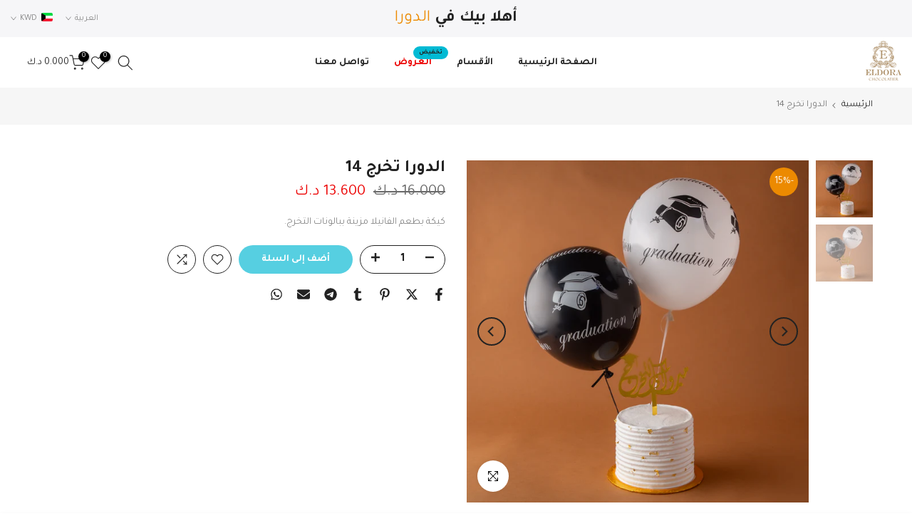

--- FILE ---
content_type: text/html; charset=utf-8
request_url: https://eldora-kw.com/products/as-1?view=a-configs
body_size: 6475
content:

<div id="theme-configs"><section id="shopify-section-template--24648196456770__main-qv" class="shopify-section t4s-section t4s-section-main t4s-section-main-product t4s_tp_flickity t4s-section-admn-fixed"><link href="//eldora-kw.com/cdn/shop/t/7/assets/pre_flickityt4s.min.css?v=80452565481494416591748348351" rel="stylesheet" type="text/css" media="all" />
  <link href="//eldora-kw.com/cdn/shop/t/7/assets/slider-settings.css?v=46721434436777892401748348351" rel="stylesheet" type="text/css" media="all" />
  <link href="//eldora-kw.com/cdn/shop/t/7/assets/main-product.css?v=58778127646595954411748348351" rel="stylesheet" type="text/css" media="all" />
  <link href="//eldora-kw.com/cdn/shop/t/7/assets/qv-product.css?v=107094605699731225041748348351" rel="stylesheet" type="text/css" media="all" />
  <style>.t4s-drawer[aria-hidden=false] { z-index: 2000; }</style>
  
  <div class="t4s-container- t4s-product-quick-view t4s-product-media__without_thumbnails t4s-product-thumb-size__">
    <div data-product-featured='{"id":"10005501215042", "disableSwatch":true, "media": true,"enableHistoryState": false, "formID": "#product-form-10005501215042template--24648196456770__main-qv", "removeSoldout":false, "changeVariantByImg":true, "isNoPick":false,"hasSoldoutUnavailable":false,"enable_zoom_click_mb":null,"main_click":"null","canMediaGroup":false,"isGrouped":false,"available":false, "customBadge":null, "customBadgeHandle":null,"dateStart":1751477501, "compare_at_price":null,"price":975, "isPreoder":false, "showFirstMedia":false }' class="t4s-row t4s-row__product is-zoom-type__" data-t4s-zoom-main>
      <div class="t4s-col-md-6 t4s-col-12 t4s-col-item t4s-product__media-wrapper"><link href="//eldora-kw.com/cdn/shop/t/7/assets/slider-settings.css?v=46721434436777892401748348351" rel="stylesheet" type="text/css" media="all" />
            <div class="t4s-row t4s-g-0 t4s-gx-10 t4s-gx-lg-20">
              <div data-product-single-media-group class="t4s-col-12 t4s-col-item">
                <div data-t4s-gallery- data-main-media data-t4s-thumb-true class="t4s-row t4s-g-0 t4s-slide-eff-fade flickityt4s t4s_ratioadapt t4s_position_8 t4s_cover t4s-flicky-slider  t4s-slider-btn-true t4s-slider-btn-style-outline t4s-slider-btn-round t4s-slider-btn-small t4s-slider-btn-cl-dark t4s-slider-btn-vi-always t4s-slider-btn-hidden-mobile-false" data-flickityt4s-js='{"t4sid": "template--24648196456770__main-qv", "status": true, "checkVisibility": false, "cellSelector": "[data-main-slide]:not(.is--media-hide)","isFilter":false,"imagesLoaded": 0,"adaptiveHeight": 1, "contain": 1, "groupCells": "100%", "dragThreshold" : 6, "cellAlign": "left","wrapAround": true,"prevNextButtons": true,"percentPosition": 1,"pageDots": false, "autoPlay" : 0, "pauseAutoPlayOnHover" : true }'><div data-product-single-media-wrapper data-main-slide class="t4s-col-12 t4s-col-item t4s-product__media-item " data-media-id="41071984574786" data-nt-media-id="template--24648196456770__main-qv-41071984574786" data-media-type="image" data-grname="" data-grpvl="">
	<div data-t4s-gallery--open class="t4s_ratio t4s-product__media is-pswp-disable" style="--aspect-ratioapt:1.0;--mw-media:4000px">
		<noscript><img src="//eldora-kw.com/cdn/shop/files/EO0A6920_d64bd0ef-c411-4aec-b02d-def7e79a0913.jpg?v=1751477428&amp;width=720" alt="" srcset="//eldora-kw.com/cdn/shop/files/EO0A6920_d64bd0ef-c411-4aec-b02d-def7e79a0913.jpg?v=1751477428&amp;width=288 288w, //eldora-kw.com/cdn/shop/files/EO0A6920_d64bd0ef-c411-4aec-b02d-def7e79a0913.jpg?v=1751477428&amp;width=576 576w" width="720" height="720" loading="lazy" class="t4s-img-noscript" sizes="(min-width: 1500px) 1500px, (min-width: 750px) calc((100vw - 11.5rem) / 2), calc(100vw - 4rem)"></noscript>
	   <img data-master="//eldora-kw.com/cdn/shop/files/EO0A6920_d64bd0ef-c411-4aec-b02d-def7e79a0913.jpg?v=1751477428" class="lazyloadt4s t4s-lz--fadeIn" data-src="//eldora-kw.com/cdn/shop/files/EO0A6920_d64bd0ef-c411-4aec-b02d-def7e79a0913.jpg?v=1751477428&width=1" data-widths="[100,200,400,600,700,800,900,1000,1200,1400,1600]" data-optimumx="2" data-sizes="auto" src="data:image/svg+xml,%3Csvg%20viewBox%3D%220%200%204000%204000%22%20xmlns%3D%22http%3A%2F%2Fwww.w3.org%2F2000%2Fsvg%22%3E%3C%2Fsvg%3E" width="4000" height="4000" alt="">
	   <span class="lazyloadt4s-loader"></span>
	</div>
</div><div data-product-single-media-wrapper data-main-slide class="t4s-col-12 t4s-col-item t4s-product__media-item " data-media-id="41071984607554" data-nt-media-id="template--24648196456770__main-qv-41071984607554" data-media-type="image" data-grname="" data-grpvl="">
	<div data-t4s-gallery--open class="t4s_ratio t4s-product__media is-pswp-disable" style="--aspect-ratioapt:1.0;--mw-media:4000px">
		<noscript><img src="//eldora-kw.com/cdn/shop/files/EO0A6921_b7d998e8-9054-41b5-a7a5-3bc09f772e5a.jpg?v=1751477427&amp;width=720" alt="" srcset="//eldora-kw.com/cdn/shop/files/EO0A6921_b7d998e8-9054-41b5-a7a5-3bc09f772e5a.jpg?v=1751477427&amp;width=288 288w, //eldora-kw.com/cdn/shop/files/EO0A6921_b7d998e8-9054-41b5-a7a5-3bc09f772e5a.jpg?v=1751477427&amp;width=576 576w" width="720" height="720" loading="lazy" class="t4s-img-noscript" sizes="(min-width: 1500px) 1500px, (min-width: 750px) calc((100vw - 11.5rem) / 2), calc(100vw - 4rem)"></noscript>
	   <img data-master="//eldora-kw.com/cdn/shop/files/EO0A6921_b7d998e8-9054-41b5-a7a5-3bc09f772e5a.jpg?v=1751477427" class="lazyloadt4s t4s-lz--fadeIn" data-src="//eldora-kw.com/cdn/shop/files/EO0A6921_b7d998e8-9054-41b5-a7a5-3bc09f772e5a.jpg?v=1751477427&width=1" data-widths="[100,200,400,600,700,800,900,1000,1200,1400,1600]" data-optimumx="2" data-sizes="auto" src="data:image/svg+xml,%3Csvg%20viewBox%3D%220%200%204000%204000%22%20xmlns%3D%22http%3A%2F%2Fwww.w3.org%2F2000%2Fsvg%22%3E%3C%2Fsvg%3E" width="4000" height="4000" alt="">
	   <span class="lazyloadt4s-loader"></span>
	</div>
</div><div data-product-single-media-wrapper data-main-slide class="t4s-col-12 t4s-col-item t4s-product__media-item " data-media-id="41071984640322" data-nt-media-id="template--24648196456770__main-qv-41071984640322" data-media-type="image" data-grname="" data-grpvl="">
	<div data-t4s-gallery--open class="t4s_ratio t4s-product__media is-pswp-disable" style="--aspect-ratioapt:1.0;--mw-media:4000px">
		<noscript><img src="//eldora-kw.com/cdn/shop/files/EO0A6922.jpg?v=1751477427&amp;width=720" alt="" srcset="//eldora-kw.com/cdn/shop/files/EO0A6922.jpg?v=1751477427&amp;width=288 288w, //eldora-kw.com/cdn/shop/files/EO0A6922.jpg?v=1751477427&amp;width=576 576w" width="720" height="720" loading="lazy" class="t4s-img-noscript" sizes="(min-width: 1500px) 1500px, (min-width: 750px) calc((100vw - 11.5rem) / 2), calc(100vw - 4rem)"></noscript>
	   <img data-master="//eldora-kw.com/cdn/shop/files/EO0A6922.jpg?v=1751477427" class="lazyloadt4s t4s-lz--fadeIn" data-src="//eldora-kw.com/cdn/shop/files/EO0A6922.jpg?v=1751477427&width=1" data-widths="[100,200,400,600,700,800,900,1000,1200,1400,1600]" data-optimumx="2" data-sizes="auto" src="data:image/svg+xml,%3Csvg%20viewBox%3D%220%200%204000%204000%22%20xmlns%3D%22http%3A%2F%2Fwww.w3.org%2F2000%2Fsvg%22%3E%3C%2Fsvg%3E" width="4000" height="4000" alt="">
	   <span class="lazyloadt4s-loader"></span>
	</div>
</div></div>
                <div data-product-single-badge data-sort="sale,new,soldout,preOrder,custom" class="t4s-single-product-badge lazyloadt4s t4s-pa t4s-pe-none t4s-op-0" data-rendert4s="css://eldora-kw.com/cdn/shop/t/7/assets/single-pr-badge.css?v=152338222417729493651748348351"></div>
              </div></div></div>
      <div data-t4s-zoom-info class="t4s-col-md-6 t4s-col-12 t4s-col-item t4s-product__info-wrapper t4s-pr">
        <div id="product-zoom-template--24648196456770__main-qv" class="t4s-product__zoom-wrapper"></div>
        <div id="ProductInfo-template--template--24648196456770__main-qv__main" data-t4s-scroll-me class="t4s-product__info-container t4s-op-0 t4s-current-scrollbar"><h1 class="t4s-product__title" style="--title-family:var(--font-family-1);--title-style:none;--title-size:16px;--title-weight:600;--title-line-height:1;--title-spacing:0px;--title-color:#222222;--title-color-hover:#56cfe1;" ><a href="/products/as-1">AS 1</a></h1><div class="t4s-product__price-review" style="--price-size:22px;--price-weight:400;--price-color:#696969;--price-sale-color:#ec0101;">
<div class="t4s-product-price"data-pr-price data-product-price data-saletype="0" >9.750 د.ك
</div><a href="#t4s-tab-reviewtemplate--24648196456770__main-qv" class="t4s-product__review t4s-d-inline-block"><div class="review-widget"><ryviu-widget-total reviews_data="" product_id="10005501215042" handle="as-1"></ryviu-widget-total></div></a></div><style>
                  t4s-product-description{
                    padding-bottom: 10px;
                  }
                  t4s-product-description.is--less .t4s-rl-text{
                    display: block;
                  }
                  t4s-product-description.is--less .t4s-rm-text{
                    display: none;
                  }
                  t4s-product-description .t4s-product__description::after{
                    position: absolute;
                    content:"";
                    left:0;
                    right: 0;
                    bottom:0;
                    height: 20px;
                    background: linear-gradient(to top , rgba(255,255,255,0.5) 60%, transparent 100%);
                    transition: .3s linear;
                    pointer-events: none;
                  }
                  t4s-product-description.is--less .t4s-product__description::after{
                    opacity:0;
                  }
                  t4s-product-description [data-lm-content]{
                    max-height: var(--m-h);
                    overflow:hidden;
                    transition: .3s linear;
                  }
                  t4s-product-description button.is--show{
                    display: block
                  }
                  t4s-product-description .t4s-hidden{
                    display: none;
                  }
                  t4s-product-description button{
                    position: absolute;
                    left:50%;
                    right:0;
                    bottom: 0;
                    transform: translateX(-50%) translateY(50%);
                    width: fit-content;
                  }
                </style><div class="t4s-product-info__item t4s-product__description">
                      <div class="t4s-rte">
                        <p>Go kalles this summer with this vintage navy and white striped v-neck t-shirt from the Nike. Perfect for pairing with denim and white kicks for a stylish kalles vibe.</p>
                      </div>
                    </div><script>
                  if (!customElements.get('t4s-product-description')) {
                    class ProductDescription extends HTMLElement{
                      constructor(){
                        super();
                        this.lm_btn = this.querySelector('.t4s-pr-des-rm');
                        this.content = this.querySelector('[data-lm-content]');
                        this.m_h_content = parseInt(this.getAttribute('data-height'));


                        if(!this.lm_btn || !this.content || this.m_h_content < 0 ) return;
                        setTimeout(() => {
                          // console.dir(this.content.scrollHeight);
                          this.lm_btn.classList.toggle('is--show', parseInt(this.content.scrollHeight) > this.m_h_content);
                        },500)
                        this.lm_btn.addEventListener('click',()=>{
                          this.classList.contains('is--less') ? this.content.style.setProperty('--m-h', `${this.m_h_content}px`) : this.content.style.setProperty('--m-h', `${this.content.scrollHeight}px`)
                          this.classList.toggle('is--less');
                        })
                      }
                    }
                    customElements.define('t4s-product-description',ProductDescription);
                  }
                </script><div class="t4s-product-form__variants is-no-pick__false  is-remove-soldout-false is-btn-full-width__false is-btn-atc-txt-3 is-btn-ck-txt-3 is--fist-ratio-false" style=" --wishlist-color: #222222;--wishlist-hover-color: #56cfe1;--wishlist-active-color: #e81e1e;--compare-color: #222222;--compare-hover-color: #56cfe1;--compare-active-color: #222222;" >
  <div data-callBackVariant id="t4s-callBackVariantproduct-form-10005501215042template--24648196456770__main-qv"><form method="post" action="/cart/add" id="product-form-10005501215042template--24648196456770__main-qv" accept-charset="UTF-8" class="t4s-form__product is--main-sticky" enctype="multipart/form-data" data-productid="10005501215042" novalidate="novalidate" data-type="add-to-cart-form" data-disable-swatch="true"><input type="hidden" name="form_type" value="product" /><input type="hidden" name="utf8" value="✓" /><input name="id" value="50964191543618" type="hidden"><link href="//eldora-kw.com/cdn/shop/t/7/assets/button-style.css?v=14170491694111950561748348350" rel="stylesheet" type="text/css" media="all" />
      <link href="//eldora-kw.com/cdn/shop/t/7/assets/custom-effect.css?v=95852894293946033061748348350" rel="stylesheet" media="print" onload="this.media='all'"><div class="t4s-product-form__buttons" style="--pr-btn-round:40px;">
        <div class="t4s-d-flex t4s-flex-wrap"><input type="hidden" name="quantity" value="1"><!-- render t4s_wis_cp.liquid --><a href="/products/as-1" data-tooltip="top" data-id="10005501215042" rel="nofollow" class="t4s-product-form__btn t4s-pr-wishlist" data-action-wishlist><span class="t4s-svg-pr-icon"><svg viewBox="0 0 24 24"><use xlink:href="#t4s-icon-wis"></use></svg></span><span class="t4s-text-pr">أضف إلى قائمة الرغبات</span></a><a href="/products/as-1" data-tooltip="top" data-id="10005501215042" data-handle="as-1" rel="nofollow" class="t4s-product-form__btn t4s-pr-compare" data-action-compare><span class="t4s-svg-pr-icon"><svg class="t4s-svg-cp" viewBox="0 0 24 24"><use xlink:href="#t4s-icon-cp"></use></svg></span><span class="t4s-text-pr">قارن</span></a><button data-animation-atc='{ "ani":"t4s-ani-tada","time":6000 }' type="submit" name="add" data-atc-form class="t4s-product-form__submit t4s-btn t4s-btn-base t4s-btn-style-default t4s-btn-color-primary t4s-w-100 t4s-justify-content-center  t4s-btn-effect-sweep-to-bottom t4s-btn-loading__svg" aria-disabled="true" disabled="disabled"><span class="t4s-btn-atc_text">نفدت الكمية</span>
              <span class="t4s-loading__spinner" hidden>
                <svg width="16" height="16" hidden class="t4s-svg-spinner" focusable="false" role="presentation" viewBox="0 0 66 66" xmlns="http://www.w3.org/2000/svg"><circle class="t4s-path" fill="none" stroke-width="6" cx="33" cy="33" r="30"></circle></svg>
              </span>
            </button></div><button data-class="t4s-mfp-btn-close-inline" data-id="t4s-pr-popup__notify-stock" data-storageid="notify-stock50964191543618" data-mfp-src data-open-mfp-ajax class="t4s-pr__notify-stock" type="button" data-notify-stock-btn data-variant-id="50964191543618" data-root-url="/">أعلمني عند التوفر</button></div><input type="hidden" name="product-id" value="10005501215042" /><input type="hidden" name="section-id" value="template--24648196456770__main-qv" /></form><link href="//eldora-kw.com/cdn/shop/t/7/assets/ani-atc.min.css?v=133055140748028101731748348350" rel="stylesheet" media="print" onload="this.media='all'"></div>
</div><div class="t4s-extra-link" ><a class="t4s-ch" data-no-instant rel="nofollow" href="/products/as-1" data-class="t4s-mfp-btn-close-inline" data-id="t4s-pr-popup__contact" data-storageid="contact_product10005501215042" data-open-mfp-ajax data-style="max-width:570px" data-mfp-src="/products/as-1/?section_id=ajax_popup" data-phone='true'>اسأل سؤالاً</a></div><div class="t4s-product_meta" ><div class="t4s-sku-wrapper t4s-dn" data-product-sku>رمز المنتج: <span class="t4s-productMeta__value t4s-sku-value t4s-csecondary" data-product__sku-number></span></div><div data-product-available class="t4s-available-wrapper">التوفر: <span class="t4s-productMeta__value t4s-available-value">
                    <span data-available-status class="t4s-available-status t4s-csecondary t4s-dib  t4s-dn">
                      <span data-instock-status class="">متوفر</span>
                      <span data-preorder-status class="t4s-dn">الطلب المسبق</span>
                    </span>
                    <span data-soldout-status class="t4s-soldout-status t4s-csecondary t4s-dib">نفدت الكمية</span>
                    </span></div><div class="t4s-collections-wrapper">الفئات:
                    <a class="t4s-dib" href="/collections/%D8%AD%D9%84%D9%88-%D8%B9%D8%B1%D8%A8%D9%8A">حلويات عربية</a> </div></div><div class="t4s-product_social-share t4s-text-start" ><link href="//eldora-kw.com/cdn/shop/t/7/assets/icon-social.css?v=76950054417889237641748348351" rel="stylesheet" type="text/css" media="all" />
                  <div class="t4s-product__social t4s-socials-block t4s-setts-color-true social-main-qv-6" style="--cl:#222222;--bg-cl:#56cfe1;--mgb: px;--mgb-mb: px; --bd-radius:0px;"><div class="t4s-socials t4s-socials-style-1 t4s-socials-size-extra_small t4s-setts-color-true t4s-row t4s-gx-md-20 t4s-gy-md-5 t4s-gx-6 t4s-gy-2"><div class="t4s-col-item t4s-col-auto">
     <a title='مشاركة على فيسبوك' data-no-instant rel="noopener noreferrer nofollow" href="https://www.facebook.com/sharer/sharer.php?u=https://eldora-kw.com/products/as-1" target="_blank" class="facebook" data-tooltip="top"><svg class=" t4s-icon-facebook" role="presentation" viewBox="0 0 320 512"><path d="M279.14 288l14.22-92.66h-88.91v-60.13c0-25.35 12.42-50.06 52.24-50.06h40.42V6.26S260.43 0 225.36 0c-73.22 0-121.08 44.38-121.08 124.72v70.62H22.89V288h81.39v224h100.17V288z"/></svg></a>
    </div><div class="t4s-col-item t4s-col-auto">
        <a title='مشاركة على تويتر' data-no-instant rel="noopener noreferrer nofollow" href="http://twitter.com/share?text=AS%201&amp;url=https://eldora-kw.com/products/as-1" target="_blank" class="twitter" data-tooltip="top"><svg class=" t4s-icon-twitter" role="presentation" viewBox="0 0 512 512"><path d="M389.2 48h70.6L305.6 224.2 487 464H345L233.7 318.6 106.5 464H35.8L200.7 275.5 26.8 48H172.4L272.9 180.9 389.2 48zM364.4 421.8h39.1L151.1 88h-42L364.4 421.8z"/></svg></a>
      </div><div class="t4s-col-item t4s-col-auto">
          <a title='مشاركة على بينتيريست' data-no-instant rel="noopener noreferrer nofollow" href="http://pinterest.com/pin/create/button/?url=https://eldora-kw.com/products/as-1&amp;media=http://eldora-kw.com/cdn/shop/files/EO0A6920_d64bd0ef-c411-4aec-b02d-def7e79a0913.jpg?crop=center&height=1024&v=1751477428&width=1024&amp;description=AS%201" target="_blank" class="pinterest" data-tooltip="top"><svg class=" t4s-icon-pinterest" role="presentation" viewBox="0 0 384 512"><path d="M204 6.5C101.4 6.5 0 74.9 0 185.6 0 256 39.6 296 63.6 296c9.9 0 15.6-27.6 15.6-35.4 0-9.3-23.7-29.1-23.7-67.8 0-80.4 61.2-137.4 140.4-137.4 68.1 0 118.5 38.7 118.5 109.8 0 53.1-21.3 152.7-90.3 152.7-24.9 0-46.2-18-46.2-43.8 0-37.8 26.4-74.4 26.4-113.4 0-66.2-93.9-54.2-93.9 25.8 0 16.8 2.1 35.4 9.6 50.7-13.8 59.4-42 147.9-42 209.1 0 18.9 2.7 37.5 4.5 56.4 3.4 3.8 1.7 3.4 6.9 1.5 50.4-69 48.6-82.5 71.4-172.8 12.3 23.4 44.1 36 69.3 36 106.2 0 153.9-103.5 153.9-196.8C384 71.3 298.2 6.5 204 6.5z"/></svg></a>
        </div><div class="t4s-col-item t4s-col-auto">
          <a title='مشاركة على تمبلر' data-no-instant rel="noopener noreferrer nofollow" data-content="http://eldora-kw.com/cdn/shop/files/EO0A6920_d64bd0ef-c411-4aec-b02d-def7e79a0913.jpg?crop=center&height=1024&v=1751477428&width=1024" href="//tumblr.com/widgets/share/tool?canonicalUrl=https://eldora-kw.com/products/as-1" target="_blank" class="tumblr" data-tooltip="top"><svg class=" t4s-icon-tumblr" role="presentation" viewBox="0 0 32 32"><path d="M6.593 13.105h3.323v11.256q0 2.037.456 3.35.509 1.206 1.581 2.144 1.045.965 2.76 1.581 1.635.563 3.725.563 1.822 0 3.404-.402 1.367-.268 3.564-1.313v-5.038q-2.224 1.528-4.61 1.528-1.179 0-2.358-.616-.697-.456-1.045-1.26-.268-.884-.268-3.564v-8.228h7.236V8.068h-7.236V.001h-4.342q-.214 2.278-1.045 4.047-.831 1.715-2.09 2.734-1.313 1.233-3.055 1.769v4.556z"></path></svg></a>
        </div><div class="t4s-col-item t4s-col-auto">
          <a title='مشاركة على تليجرام' data-no-instant rel="nofollow" target="_blank" class="telegram" href="https://telegram.me/share/url?url=https://eldora-kw.com/products/as-1" data-tooltip="top"><svg class=" t4s-icon-telegram" role="presentation" viewBox="0 0 496 512"><path d="M248,8C111.033,8,0,119.033,0,256S111.033,504,248,504,496,392.967,496,256,384.967,8,248,8ZM362.952,176.66c-3.732,39.215-19.881,134.378-28.1,178.3-3.476,18.584-10.322,24.816-16.948,25.425-14.4,1.326-25.338-9.517-39.287-18.661-21.827-14.308-34.158-23.215-55.346-37.177-24.485-16.135-8.612-25,5.342-39.5,3.652-3.793,67.107-61.51,68.335-66.746.153-.655.3-3.1-1.154-4.384s-3.59-.849-5.135-.5q-3.283.746-104.608,69.142-14.845,10.194-26.894,9.934c-8.855-.191-25.888-5.006-38.551-9.123-15.531-5.048-27.875-7.717-26.8-16.291q.84-6.7,18.45-13.7,108.446-47.248,144.628-62.3c68.872-28.647,83.183-33.623,92.511-33.789,2.052-.034,6.639.474,9.61,2.885a10.452,10.452,0,0,1,3.53,6.716A43.765,43.765,0,0,1,362.952,176.66Z"/></svg></a>
        </div><div class="t4s-col-item t4s-col-auto">
          <a title='مشاركة عبر البريد الإلكتروني' data-no-instant rel="noopener noreferrer nofollow" href="mailto:?subject=AS%201&amp;body=https://eldora-kw.com/products/as-1" target="_blank" class="email" data-tooltip="top"><svg class=" t4s-icon-mail" role="presentation" viewBox="0 0 512 512"><path d="M464 64C490.5 64 512 85.49 512 112C512 127.1 504.9 141.3 492.8 150.4L275.2 313.6C263.8 322.1 248.2 322.1 236.8 313.6L19.2 150.4C7.113 141.3 0 127.1 0 112C0 85.49 21.49 64 48 64H464zM217.6 339.2C240.4 356.3 271.6 356.3 294.4 339.2L512 176V384C512 419.3 483.3 448 448 448H64C28.65 448 0 419.3 0 384V176L217.6 339.2z"/></svg></a>
        </div><div class="t4s-col-item t4s-col-auto">
          <a title='مشاركة على واتساب' data-no-instant rel="nofollow" target="_blank" class="whatsapp" href="https://wa.me/?text=AS%201&#x20;https://eldora-kw.com/products/as-1" data-tooltip="top"><svg class=" t4s-icon-whatsapp" role="presentation" viewBox="0 0 448 512"><path d="M380.9 97.1C339 55.1 283.2 32 223.9 32c-122.4 0-222 99.6-222 222 0 39.1 10.2 77.3 29.6 111L0 480l117.7-30.9c32.4 17.7 68.9 27 106.1 27h.1c122.3 0 224.1-99.6 224.1-222 0-59.3-25.2-115-67.1-157zm-157 341.6c-33.2 0-65.7-8.9-94-25.7l-6.7-4-69.8 18.3L72 359.2l-4.4-7c-18.5-29.4-28.2-63.3-28.2-98.2 0-101.7 82.8-184.5 184.6-184.5 49.3 0 95.6 19.2 130.4 54.1 34.8 34.9 56.2 81.2 56.1 130.5 0 101.8-84.9 184.6-186.6 184.6zm101.2-138.2c-5.5-2.8-32.8-16.2-37.9-18-5.1-1.9-8.8-2.8-12.5 2.8-3.7 5.6-14.3 18-17.6 21.8-3.2 3.7-6.5 4.2-12 1.4-32.6-16.3-54-29.1-75.5-66-5.7-9.8 5.7-9.1 16.3-30.3 1.8-3.7.9-6.9-.5-9.7-1.4-2.8-12.5-30.1-17.1-41.2-4.5-10.8-9.1-9.3-12.5-9.5-3.2-.2-6.9-.2-10.6-.2-3.7 0-9.7 1.4-14.8 6.9-5.1 5.6-19.4 19-19.4 46.3 0 27.3 19.9 53.7 22.6 57.4 2.8 3.7 39.1 59.7 94.8 83.8 35.2 15.2 49 16.5 66.6 13.9 10.7-1.6 32.8-13.4 37.4-26.4 4.6-13 4.6-24.1 3.2-26.4-1.3-2.5-5-3.9-10.5-6.6z"/></svg></a>
        </div></div>

</div></div></div>
      </div>
    </div> 
  </div></section><section id="shopify-section-template--24648196456770__main-qs" class="shopify-section t4s-section t4s-section-main t4s-section-main-product t4s-section-admn-fixed"><link href="//eldora-kw.com/cdn/shop/t/7/assets/qs-product.css?v=28443009901869432391748348351" rel="stylesheet" type="text/css" media="all" />

<div class="t4s-product-quick-shop" data-product-featured='{"id":"10005501215042", "isQuickShopForm": true, "disableSwatch":true, "media": true,"enableHistoryState": false, "formID": "#product-form-10005501215042template--24648196456770__main-qs", "removeSoldout":false, "changeVariantByImg":true, "isNoPick":false,"hasSoldoutUnavailable":false,"enable_zoom_click_mb":false,"main_click":"none","canMediaGroup":false,"isGrouped":false,"hasIsotope":false,"available":false, "customBadge":null, "customBadgeHandle":null,"dateStart":1751477501, "compare_at_price":null,"price":975, "isPreoder":false }'>
    <div class="t4s-product-qs-inner"><h1 class="t4s-product-qs__title" style="--title-family:var(--font-family-1);--title-style:none;--title-size:16px;--title-weight:600;--title-line-height:1;--title-spacing:0px;--title-color:#222222;--title-color-hover:#56cfe1;" ><a href="/products/as-1">AS 1</a></h1><div class="t4s-product-qs__price" style="--price-size:22px;--price-weight:400;--price-color:#696969;--price-sale-color:#ec0101;">
<div class="t4s-product-price"data-pr-price data-product-price data-saletype="2" >9.750 د.ك
</div></div><div class="t4s-product-form__variants is-no-pick__false  is-remove-soldout-false is-btn-full-width__ is-btn-atc-txt-3 is-btn-ck-txt-3 is--fist-ratio-false" style=" --wishlist-color: #222222;--wishlist-hover-color: #56cfe1;--wishlist-active-color: #e81e1e;--compare-color: #222222;--compare-hover-color: #56cfe1;--compare-active-color: #222222;" >
  <div data-callBackVariant id="t4s-callBackVariantproduct-form-10005501215042template--24648196456770__main-qs"><form method="post" action="/cart/add" id="product-form-10005501215042template--24648196456770__main-qs" accept-charset="UTF-8" class="t4s-form__product is--main-sticky" enctype="multipart/form-data" data-productid="10005501215042" novalidate="novalidate" data-type="add-to-cart-form" data-disable-swatch="true"><input type="hidden" name="form_type" value="product" /><input type="hidden" name="utf8" value="✓" /><input name="id" value="50964191543618" type="hidden"><link href="//eldora-kw.com/cdn/shop/t/7/assets/button-style.css?v=14170491694111950561748348350" rel="stylesheet" type="text/css" media="all" />
      <link href="//eldora-kw.com/cdn/shop/t/7/assets/custom-effect.css?v=95852894293946033061748348350" rel="stylesheet" media="print" onload="this.media='all'"><div class="t4s-product-form__buttons" style="--pr-btn-round:40px;">
        <div class="t4s-d-flex t4s-flex-wrap"><input type="hidden" name="quantity" value="1"><!-- render t4s_wis_cp.liquid --><a href="/products/as-1" data-tooltip="top" data-id="10005501215042" rel="nofollow" class="t4s-product-form__btn t4s-pr-wishlist" data-action-wishlist><span class="t4s-svg-pr-icon"><svg viewBox="0 0 24 24"><use xlink:href="#t4s-icon-wis"></use></svg></span><span class="t4s-text-pr">أضف إلى قائمة الرغبات</span></a><a href="/products/as-1" data-tooltip="top" data-id="10005501215042" data-handle="as-1" rel="nofollow" class="t4s-product-form__btn t4s-pr-compare" data-action-compare><span class="t4s-svg-pr-icon"><svg class="t4s-svg-cp" viewBox="0 0 24 24"><use xlink:href="#t4s-icon-cp"></use></svg></span><span class="t4s-text-pr">قارن</span></a><button data-animation-atc='{ "ani":"t4s-ani-shake","time":3000 }' type="submit" name="add" data-atc-form class="t4s-product-form__submit t4s-btn t4s-btn-base t4s-btn-style-default t4s-btn-color-primary t4s-w-100 t4s-justify-content-center  t4s-btn-effect-sweep-to-top t4s-btn-loading__svg" aria-disabled="true" disabled="disabled"><span class="t4s-btn-atc_text">نفدت الكمية</span>
              <span class="t4s-loading__spinner" hidden>
                <svg width="16" height="16" hidden class="t4s-svg-spinner" focusable="false" role="presentation" viewBox="0 0 66 66" xmlns="http://www.w3.org/2000/svg"><circle class="t4s-path" fill="none" stroke-width="6" cx="33" cy="33" r="30"></circle></svg>
              </span>
            </button></div><button data-class="t4s-mfp-btn-close-inline" data-id="t4s-pr-popup__notify-stock" data-storageid="notify-stock50964191543618" data-mfp-src data-open-mfp-ajax class="t4s-pr__notify-stock" type="button" data-notify-stock-btn data-variant-id="50964191543618" data-root-url="/">أعلمني عند التوفر</button></div><input type="hidden" name="product-id" value="10005501215042" /><input type="hidden" name="section-id" value="template--24648196456770__main-qs" /></form><link href="//eldora-kw.com/cdn/shop/t/7/assets/ani-atc.min.css?v=133055140748028101731748348350" rel="stylesheet" media="print" onload="this.media='all'"></div>
</div></div>
</div></section></div>
